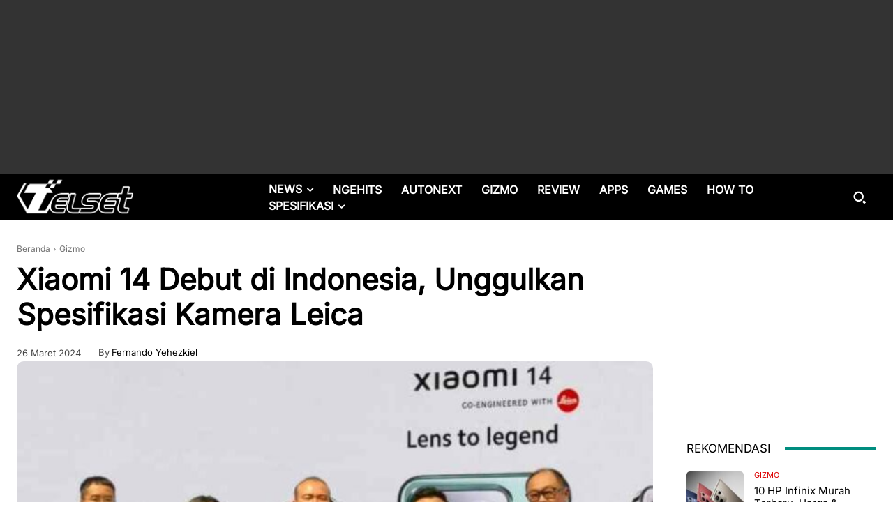

--- FILE ---
content_type: text/html; charset=UTF-8
request_url: https://telset.id/wp-admin/admin-ajax.php?td_theme_name=Newspaper&v=12.7.3
body_size: -151
content:
{"485044":32}

--- FILE ---
content_type: text/html; charset=utf-8
request_url: https://www.google.com/recaptcha/api2/aframe
body_size: 268
content:
<!DOCTYPE HTML><html><head><meta http-equiv="content-type" content="text/html; charset=UTF-8"></head><body><script nonce="WDj4CxyRl3dJtUOn1Wsc9Q">/** Anti-fraud and anti-abuse applications only. See google.com/recaptcha */ try{var clients={'sodar':'https://pagead2.googlesyndication.com/pagead/sodar?'};window.addEventListener("message",function(a){try{if(a.source===window.parent){var b=JSON.parse(a.data);var c=clients[b['id']];if(c){var d=document.createElement('img');d.src=c+b['params']+'&rc='+(localStorage.getItem("rc::a")?sessionStorage.getItem("rc::b"):"");window.document.body.appendChild(d);sessionStorage.setItem("rc::e",parseInt(sessionStorage.getItem("rc::e")||0)+1);localStorage.setItem("rc::h",'1768784260832');}}}catch(b){}});window.parent.postMessage("_grecaptcha_ready", "*");}catch(b){}</script></body></html>

--- FILE ---
content_type: application/javascript; charset=utf-8
request_url: https://fundingchoicesmessages.google.com/f/AGSKWxVVp9p-rD4DkKCNOcGuTyGinAIDX3ni4VQXHN6U_IIKqtbN7nUp7Z1Qc377GKs664srnHYZts4rRcOT1o_1IOumVl6L58aCPEOydrHaKlBiITnnowB6HBntUAOkxwcmuoFmjXnnsKJDFosALqTnB0BiKEXkEyR11-DtNDblW3IBus7UFtZ3P4bmFo6P/__bannerad./adrightcol./stuff/ad-/adv3./carbonads-
body_size: -1288
content:
window['9530d018-6f65-465b-8bc6-6e30e9c1856e'] = true;